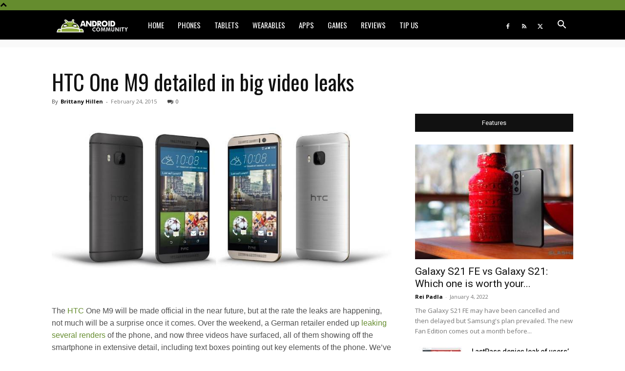

--- FILE ---
content_type: application/javascript; charset=UTF-8
request_url: https://www.zergnet.com/output.js?id=89742&time=1769273804933&sc=1&callback=json770938
body_size: 1190
content:
json770938("<div class='zerghead'><span class='zergheader'>From the Web<\/span><a href=\"https:\/\/www.zergnet.com\/privacy-widget\" target=\"_blank\" class='zergattribution'>by ZergNet<\/a><\/div>\r\n<div class=\"zerglayoutcl\"><div class=\"zergrow\">\n\t\t\t<div class=\"zergentity\">\n\t\t\t\t<a href=\"https:\/\/www.zergnet.com\/i\/8712003\/89742\/0\/0\/0\/1\" target=\"_blank\" class=\"zergimg\" rel=\"nofollow\">\n\t\t\t\t\t<img loading=\"lazy\" src=\"https:\/\/img4.zergnet.com\/8712003_300.jpg\" nopin=\"true\" data-pin-no-hover=\"true\" >\n\t\t\t\t<\/a>\n\t\t\t\t<div class=\"zergheadline\">\n\t\t\t\t\t<a href=\"https:\/\/www.zergnet.com\/i\/8712003\/89742\/0\/0\/0\/1\" target=\"_blank\"  rel=\"nofollow\">The Dark Truth About Stephen Hawking Has Spilled Out<\/a>\n\t\t\t\t<\/div>\n\t\t\t<\/div>\n\t\t\t<div class=\"zergentity\">\n\t\t\t\t<a href=\"https:\/\/www.zergnet.com\/i\/8696065\/89742\/0\/0\/0\/2\" target=\"_blank\" class=\"zergimg\" rel=\"nofollow\">\n\t\t\t\t\t<img loading=\"lazy\" src=\"https:\/\/img2.zergnet.com\/8696065_300.jpg\" nopin=\"true\" data-pin-no-hover=\"true\" >\n\t\t\t\t<\/a>\n\t\t\t\t<div class=\"zergheadline\">\n\t\t\t\t\t<a href=\"https:\/\/www.zergnet.com\/i\/8696065\/89742\/0\/0\/0\/2\" target=\"_blank\"  rel=\"nofollow\">The Most Inbred People To Ever Exist Are Not Easy To Look At<\/a>\n\t\t\t\t<\/div>\n\t\t\t<\/div>\n\t\t\t<div class=\"zergentity\">\n\t\t\t\t<a href=\"https:\/\/www.zergnet.com\/i\/8711492\/89742\/0\/0\/0\/3\" target=\"_blank\" class=\"zergimg\" rel=\"nofollow\">\n\t\t\t\t\t<img loading=\"lazy\" src=\"https:\/\/img1.zergnet.com\/8711492_300.jpg\" nopin=\"true\" data-pin-no-hover=\"true\" >\n\t\t\t\t<\/a>\n\t\t\t\t<div class=\"zergheadline\">\n\t\t\t\t\t<a href=\"https:\/\/www.zergnet.com\/i\/8711492\/89742\/0\/0\/0\/3\" target=\"_blank\"  rel=\"nofollow\">This Car&#039;s Impressive Transmission Is Nearly Indestructible<\/a>\n\t\t\t\t<\/div>\n\t\t\t<\/div>\n\t\t\t<div class=\"zergentity\">\n\t\t\t\t<a href=\"https:\/\/www.zergnet.com\/i\/8707790\/89742\/0\/0\/0\/4\" target=\"_blank\" class=\"zergimg\" rel=\"nofollow\">\n\t\t\t\t\t<img loading=\"lazy\" src=\"https:\/\/img5.zergnet.com\/8707790_300.jpg\" nopin=\"true\" data-pin-no-hover=\"true\" >\n\t\t\t\t<\/a>\n\t\t\t\t<div class=\"zergheadline\">\n\t\t\t\t\t<a href=\"https:\/\/www.zergnet.com\/i\/8707790\/89742\/0\/0\/0\/4\" target=\"_blank\"  rel=\"nofollow\">Your Old Dvd Player Has A Secret &amp; Genius Second Use<\/a>\n\t\t\t\t<\/div>\n\t\t\t<\/div><\/div><\/div><div style=\"clear: both\"><\/div><style type='text\/css'>#zergnet-widget-89742 .zerglayoutcl {\r\nwidth: 100%;\r\n}\r\n\r\n#zergnet-widget-89742 .zergentity {\r\nfloat: left;\r\nwidth: 48%;\r\nmargin-left: 4%;\r\nmargin-bottom: 15px;\r\noverflow: hidden;\r\n}\r\n\r\n#zergnet-widget-89742 .zergentity:nth-of-type(2n+1) {\r\nmargin-left: 0;\r\nclear: both;\r\n}\r\n\r\n#zergnet-widget-89742 .zerghead {\r\ndisplay: block;\r\nmargin-bottom: 15px;\r\nline-height: 14px;\r\n}\r\n\r\n#zergnet-widget-89742 .zerghead::after {\r\ndisplay: block;\r\ncontent: \"\";\r\nclear: both;\r\n}\r\n\r\n#zergnet-widget-89742 .zergheader {\r\nfloat: left;\r\ncolor: #fff;\r\nfont-size: 14px;\r\nfont-weight: 700;\r\nfont-family: Oswald,Arial,sans-serif;\r\nbackground: #658c2e;\r\npadding: 6px 8px;\r\ntext-transform: uppercase;\r\n}\r\n\r\n#zergnet-widget-89742 .zergattribution {\r\nfloat: right;\r\npadding-top: 6px;\r\ncolor: #999;\r\nfont-size: 12px;\r\nfont-weight: normal;\r\nfont-family: Oswald,Arial,sans-serif;\r\ntext-decoration: none;\r\n}\r\n\r\n#zergnet-widget-89742 .zergheadline {\r\nwidth: 100%;\r\nmargin-top: 6px;\r\nbox-sizing: border-box;\r\ntext-align: left;\r\nline-height: 18px;\r\n}\r\n\r\n#zergnet-widget-89742 .zergheadline a {\r\ncolor: rgb(37, 37, 37);\r\nfont-size: 15px;\r\nfont-weight: bold;\r\nfont-family: Oswald,Arial,sans-serif;\r\ntext-decoration: none;\r\n}\r\n\r\n#zergnet-widget-89742 .zergheadline a:hover {\r\ncolor: #658c2e;\r\n}\r\n\r\n#zergnet-widget-89742 .zergentity img {\r\ndisplay: block;\r\nwidth: 100%;\r\nheight: auto;\r\n}<\/style>",[4194901854,2054119139,1057455069,250321366])